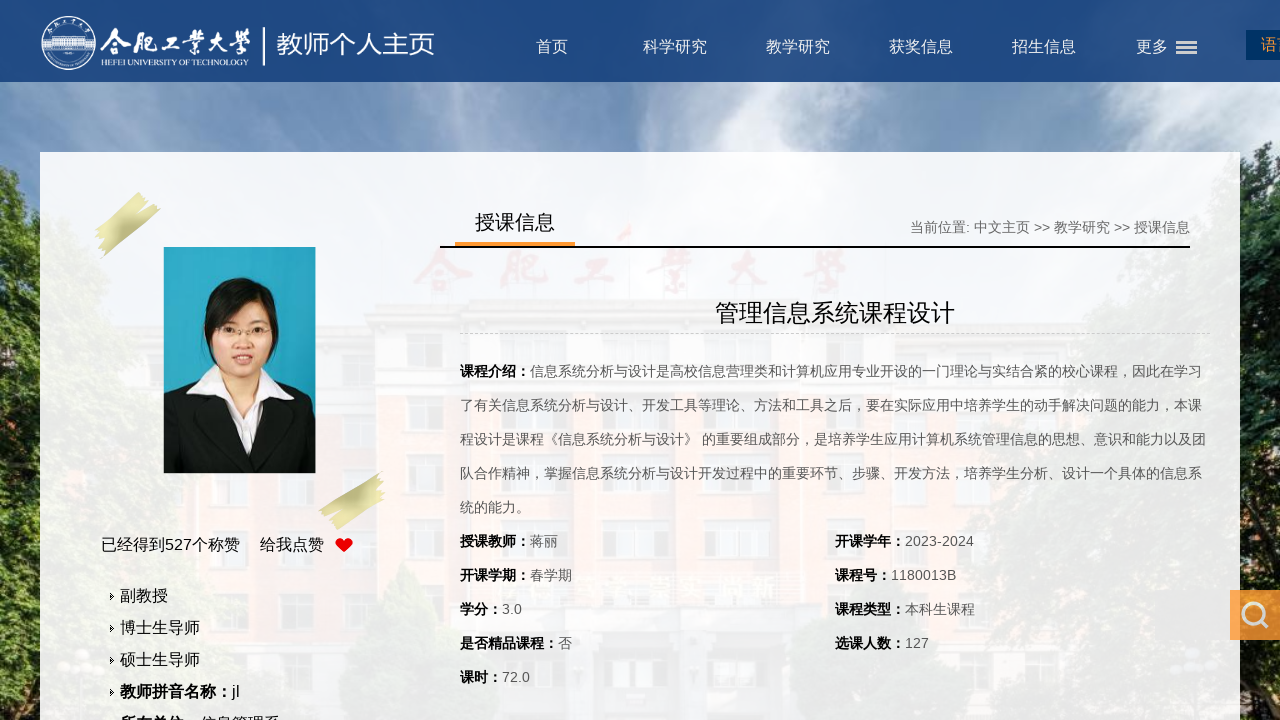

--- FILE ---
content_type: text/html
request_url: http://faculty.hfut.edu.cn/jl1234567/zh_CN/skxx/199482/content/428616.htm
body_size: 19268
content:
<!DOCTYPE html PUBLIC "-//W3C//DTD XHTML 1.0 Transitional//EN" "http://www.w3.org/TR/xhtml1/DTD/xhtml1-transitional.dtd">
<html xmlns="http://www.w3.org/1999/xhtml">
<head><meta name="renderer" content="webkit"><meta http-equiv="X-UA-COMPATIBLE" content="IE=edge,chrome=1"/>
<meta http-equiv="Content-Type" content="text/html; charset=UTF-8" />
<title>合肥工业大学主页平台管理系统 蒋丽--中文主页-- 管理信息系统课程设计</title><META Name="keywords" Content="合肥工业大学，管理学院，信息管理，信息系统蒋丽," />
<META Name="description" Content="蒋丽,jl,合肥工业大学主页平台管理系统,蒋丽，四川宜宾人，管理学博士。现为合肥工业大学管理学院副教授，硕士生导师，主要从事物流与供应链管理、项目管理、信息管理与信息系统等相关领域的教学与研究工作。作为..." />
<META Name="format-detection" Content="telephone=no" />

<link href="/_ts/zw26/style/style.css" rel="stylesheet" type="text/css" />

<script language="javascript" src="/system/resource/js/jquery/jquery-latest.min.js"></script>
<script src="/_ts/zw26/js/jquery.nicescroll.min.js"></script>
<script src="/_ts/zw26/js/common.js"></script>
<!--Announced by Visual SiteBuilder 9-->
<link rel="stylesheet" type="text/css" href="/_ts/zw26/_sitegray/_sitegray_d.css" />
<script language="javascript" src="/_ts/zw26/_sitegray/_sitegray.js"></script>
<!-- CustomerNO:77656262657232307678465753555742000100044551 -->
<link rel="stylesheet" type="text/css" href="/zw26/common/content.vsb.css" />
<script type="text/javascript" src="/system/resource/js/vsbscreen.min.js" id="_vsbscreen" ></script>
<script type="text/javascript" src="/system/resource/js/counter.js"></script>
<script type="text/javascript">_jsq_(1011,'/common/content.jsp',-1,1701180286)</script>
</head>

<body > <div style='width:0px;height:0px;overflow: hidden;'><img src=""  /></div>






<style type="text/css">
/*body{
    margin: 0;
    padding: 0;
    font-size: 14px;
    color: #333;
    font-family: "微软雅黑";
    min-width: 1366px;

    background-position:top;
            background-image:url(/_ts/zw26/images/body_bg01.jpg) ; 
        background-repeat:no-repeat;
}*/
.container {
    width: 100%;
    height: 100%;
    position: absolute;
    left: 0;
    right: 0;
    top: 0;
    bottom: 0;
        background-image:url(/_ts/zw26/images/5F43698F07B0D71B40B1A97F899_CFC395F5_218EF.jpg) ; 
        background-repeat:no-repeat;
            background-size: cover;
    background-position: top;
}
</style>

<div class="container" id="container">
<div class="header">
    <div class="con1200">
        <div class="logo">




<script> var _tsites_com_view_mode_type_=8;</script>
<a target="_blank" href="http://faculty.hfut.edu.cn"><img border="0" src="/_resources/group1/M00/00/0B/rB_zR2Qr3PuACM_bAAB1_BUWzWg280.png" title="合肥工业大学主页平台管理系统" style="width:400px;"/></a></div>
        <div class="nav">
        
        <div class="s_language">


<script language="javascript" src="/system/resource/tsites/tsitesclick.js"></script>
<script type="text/javascript">
$(function(){
	$(".select").each(function(){
		var s=$(this);
		var z=parseInt(s.css("z-index"));
		var dt=$(this).children("dt");
		var dd=$(this).children("dd");
		var _show=function(){dd.slideDown(200);dt.addClass("cur");s.css("z-index",z+1);};   //展开效果
		var _hide=function(){dd.slideUp(200);dt.removeClass("cur");s.css("z-index",z);};    //关闭效果
		dt.click(function(){dd.is(":hidden")?_show():_hide();});
		dd.find("a").click(function(){dt.html($(this).html());_hide();});     //选择效果（如需要传值，可自定义参数，在此处返回对应的“value”值 ）
	})
})
</script>
<dl class="select">
	<dt>语言选择</dt>
	<dd>
	<ul>

	<li><a href="http://faculty.hfut.edu.cn/jl1234567/en/index.htm">English</a></li>
	</ul>
	</dd>
</dl>
</div>
        
        <div class="menu">
        
                <div class="menu">
        
                <ul id="topnav">
                                          
                                                    <li style="visibility:hidden;" >
                                <a href="/jl1234567/zh_CN/index/199473/list/index.htm" >首页</a>
                            </li>
                            <li style="visibility:hidden;" >
                                <a href="/jl1234567/zh_CN/zhym/199474/list/index.htm" >科学研究</a>
                                    <span>
                                        <a href="/jl1234567/zh_CN/yjgk/199475/list/index.htm">研究领域</a>
                                        <a href="/jl1234567/zh_CN/lwcg/199476/list/index.htm">论文成果</a>
                                        <a href="/jl1234567/zh_CN/zlcg/199477/list/index.htm">专利成果</a>
                                        <a href="/jl1234567/zh_CN/zzcg/199478/list/index.htm">著作成果</a>
                                        <a href="/jl1234567/zh_CN/kyxm/199479/list/index.htm">科研项目</a>
                                     </span>
                            </li>
                            <li style="visibility:hidden;" >
                                <a href="/jl1234567/zh_CN/zhym/199480/list/index.htm" >教学研究</a>
                                    <span>
                                        <a href="/jl1234567/zh_CN/jxzy/199481/list/index.htm">教学资源</a>
                                        <a href="/jl1234567/zh_CN/skxx/199482/list/index.htm">授课信息</a>
                                        <a href="/jl1234567/zh_CN/jxcg/199483/list/index.htm">教学成果</a>
                                     </span>
                            </li>
                            <li style="visibility:hidden;" >
                                <a href="/jl1234567/zh_CN/hjxx/199484/list/index.htm" >获奖信息</a>
                            </li>
                            <li style="visibility:hidden;" >
                                <a href="/jl1234567/zh_CN/zsxx/199485/list/index.htm" >招生信息</a>
                            </li>
                            <li style="visibility:hidden;" >
                                <a href="/jl1234567/zh_CN/xsxx/199486/list/index.htm" >学生信息</a>
                            </li>
                            <li style="visibility:hidden;" >
                                <a href="/jl1234567/zh_CN/img/199487/list/index.htm" >我的相册</a>
                            </li>
                            <li style="visibility:hidden;" >
                                <a href="/jl1234567/zh_CN/article/199488/list/index.htm" >教师博客</a>
                            </li>
                </ul>                                                              
</div>


<script type="text/javascript">
jQuery(document).ready(function(){
    var totalwidth = 750-92; //jQuery("#topnav").width();
    var allliwidth = 0;
    var othernavary = new Array();
    var topnav = jQuery("#topnav");
    var navliobjlist =  jQuery("#topnav > li");
    
    for(var i=0;i<navliobjlist.length;i++)
    {
        var liobj = navliobjlist.get(i);
        if(liobj)
        {
            var jliobj = jQuery(liobj);
            
            var liwidth = jliobj.width();
            allliwidth+=liwidth;
            if(allliwidth>=totalwidth)
            {           
                var templiobj = jliobj[0]; 
                othernavary.push(templiobj);
                topnav[0].removeChild(jliobj[0]);
            }
        }
    }
    if(othernavary.length>0)
    {
        var moreliobj = jQuery("<li style='float:right'></li>");
        var morealink = jQuery("<a href='javascirpt:void(0)' class='last'>更多</a>");
        moreliobj.append(morealink);
        var morespanobj = jQuery("<span class='sub-list' style='float: none;padding: 0px 0px;  left: 590px;'></span>");
        var moreulobj = jQuery("<ul class='son_ul fl' id='sou_ul1'></ul>");
        morespanobj.append(moreulobj);
        moreliobj.append(morespanobj);
        topnav.append(moreliobj);
        
        
        for(var i=0;i<othernavary.length;i++)
        {
            var tempotherli = jQuery(othernavary[i]);  
            
            var newliobj = jQuery("<li style='position:relative;' ></li>");
            var morefirstnavobj =  tempotherli.children("a");    

            newliobj.append(morefirstnavobj);  
          
            var ishassecondnavobj = tempotherli.children("span").children("a").length>0;

            if(ishassecondnavobj)
            {
                var sul = jQuery("<ul style='right:160px; position:absolute; background:#fff; top:0;'></ul>");
                var sli = jQuery("<li class='s-sub'></li>");
                
                morefirstnavobj.addClass("subtwo");
              
                tempotherli.find("span > a").each(function(){          
                    sli.append(jQuery(this).addClass("s-sub").css({"width":"125px !important","height":"auto !important", "padding-left":"20px","line-height":"27px !important","margin":"0 !important"}));
                });
                sul.append(sli);
                newliobj.append(sul);
            }else
            {
                morefirstnavobj.addClass("subno");
            }
            moreulobj.append(newliobj);
        }
        
        
    }
 
   
    
    jQuery("#topnav > li").css("visibility","visible");
});

</script>
<script type="text/javascript">
$(document).ready(function() { 

 $('#sou_ul1 li').hover(function() {
  $('ul', this).slideDown(200);
  $(this).children('a:first').addClass("hov");
 }, function() {
  $('ul', this).slideUp(100);
  $(this).children('a:first').removeClass("hov");  
 });
});
</script>
        </div>
        </div>
    </div>
</div>
<div class="clearboth"></div>

<div class="teach_main">
    <div class="left">

    
    <div class="t_photo">
        

<div class="tiezhi"></div>
<div style="width:292px;height:338px;display:table-cell;;text-align: center;vertical-align:middle">
<img style="margin-top: 0px; " id="u_u4_7337pic" />
</div><script language="javascript" src="/system/resource/tsites/imagescale.js"></script>
<script type="text/javascript"> 
 var u_u4_pic = new ImageScale("u_u4_",228,282,true,true);u_u4_pic.addimg("/_resources/group1/M00/00/00/rB_zR2CYjGiAP4MHAAD5S0qi31Q659.png","","蒋丽","7337");
</script>

    </div>
    
    <!--- 添加点赞--start--->
    <div class="btn-like">  <div class="btn-like-i"><span class=""> 已经得到<span id="_parise_obj_u5"  style="margin: 0px;"></span>个称赞 &nbsp;&nbsp;&nbsp; 给我点赞</span><a id="_parise_imgobj_u5" style="cursor:pointer;"><img src="/_ts/zw26/images/btn-like.png"></a></div><script language="javascript" src="/system/resource/tsites/TsitesPraiseUtil.js"></script>
<script> var _TsitesPraiseUtil_u5= new TsitesPraiseUtil();_TsitesPraiseUtil_u5.setParam({'nodeid':'_parise_obj_u5','iscanclickidobj':'iscanclick_parise_obj_u5','pdtype':'0','imageid':'_parise_imgobj_u5','apptype':'index','basenum':'0','uid':'7337','homepageid':13453,'limttype':'allpage','limithour':24,'contentid':428616});</script>

    <!---2016-10-29 添加点赞--start---></div>
    <!--- 添加点赞  end----->
    
    <div id="boxscroll2" class="t_content">
    <div id="contentscroll2">



<ul>
   <li> 副教授</li>
   <li> 博士生导师</li>
    <li>硕士生导师</li>
<li><strong>教师拼音名称：</strong>jl</li>
<li><strong>所在单位：</strong>信息管理系</li>
<li><strong>学历：</strong>博士研究生毕业</li>
<li><strong>办公地点：</strong>智能制造与工程管理研究中心402</li>
<li><strong>性别：</strong>女</li>
<li><strong>学位：</strong>博士学位</li>
<li><strong>在职信息：</strong>在职</li>
<li><strong>毕业院校：</strong>中国科学技术大学</li>

<li><strong>学科：</strong>管理科学与工程其他专业<br></li>
</ul><script> var _tsites_com_view_mode_type_=8;</script>
<script language="javascript" src="/system/resource/tsites/tsitesencrypt.js"></script>
        </div>
    </div>
    
    </div>
    <div class="right_two">
      <div class="right_content">
      <div class="right_title">
      <div class="lmmc">
授课信息</div>
      




<div class="dqwz">
    当前位置: 
                <a href="/jl1234567/zh_CN/index.htm">中文主页</a>
                >>
                <a href="/jl1234567/zh_CN/zhym/199480/list/index.htm">教学研究</a>
                >>
                <a href="/jl1234567/zh_CN/skxx/199482/list/index.htm">授课信息</a>
</div>
      </div>
      <div id="boxscroll3" class="jg_content">
    
      
<script language="javascript" src="/system/resource/tsites/tsitesdownloadclick.js"></script>
<script> var _tsites_com_view_mode_type_=8;</script>
<div class="title">管理信息系统课程设计</div>
<div class="jg_nr">
<ul>


          
 
 
 
 <li><span>课程介绍：</span>信息系统分析与设计是高校信息营理类和计算机应用专业开设的一门理论与实结合紧的校心课程，因此在学习了有关信息系统分析与设计、开发工具等理论、方法和工具之后，要在实际应用中培养学生的动手解决问题的能力，本课程设计是课程《信息系统分析与设计》 的重要组成部分，是培养学生应用计算机系统管理信息的思想、意识和能力以及团队合作精神，掌握信息系统分析与设计开发过程中的重要环节、步骤、开发方法，培养学生分析、设计一个具体的信息系统的能力。</li>
 
 
 
 
 
 
 <li><span>授课教师：</span>蒋丽</li>
 
 <li><span>开课学年：</span>2023-2024</li>
 <li><span>开课学期：</span>春学期</li>
 <li><span>课程号：</span>1180013B</li>
 <li><span>学分：</span>3.0</li>
 <li><span>课程类型：</span>本科生课程</li>
 <li><span>是否精品课程：</span>否</li>
 <li><span>选课人数：</span>127</li>
 <li><span>课时：</span>72.0</li>
 
 
      </ul>


      </div>
      <div class="clearboth"></div> 
<div style="margin-top: 40px;border-top: #ccc 1px dashed;clear: both;">
     <a href="/jl1234567/zh_CN/skxx/199482/content/429475.htm#skxx"><p><span style="color: #000;font-size: 16px;">上一条：</span>信息系统分析与设计课程设计</p></a> 
     <a href="/jl1234567/zh_CN/skxx/199482/content/424558.htm#skxx"><p><span style="color: #000;font-size: 16px;">下一条：</span>ERP实验</p></a> 
</div>
<script type='text/javascript' defer=true>(new TsitesDownloadClickUtil()).getDownloadClicks('u9','7337','skxx','');</script>
<script type='text/javascript'>(new TsitesClickUtil()).updateAndGetClick('skxx_u9_E82A8E752BD5461FB7BE88866FD3B857',0,'7337','skxx','zh_CN','E82A8E752BD5461FB7BE88866FD3B857','55C199B6B5894476BE7B30C1A967258F')</script>

<script type="text/javascript"> 
 var u_u9_pic = new ImageScale("u_u9_",200,160,true,true);
</script>

      <div class="clearboth"></div>     
       
      </div>
      </div>
    </div>
    <div class="clearboth"></div>
</div>
<div class="footer">
   <div class="con1200">
        <div class="left" style="width: 60%;">
        


联系我们：安徽省合肥市屯溪路193号(230009) &nbsp;邮编：230009<BR>Copyright © 2019 合肥工业大学 &nbsp; &nbsp;<BR>皖公网安备 34011102000080号 皖ICP备05018251号-1 
        <p>
您是第<span id="u12_click"></span>位访客<script  type='text/javascript'>jQuery(document).ready(function(){(new TsitesClickUtil()).getHomepageClickByType(document.getElementById('u12_click'),0,10,'homepage_total','7337','ACCB11A069FE41A7A224E4F7CAFAF4E0');})</script>

        <span class="end_sj">


        <a href="javascript:void(0);" title="手机版" onclick="_vsb_multiscreen.setDevice('mobile')">手机版</a>

        
        </span>
        <span class="tylj">

<script> var _tsites_com_view_mode_type_=8;</script>



<a href="http://www.hfut.edu.cn/"  target=_blank title="合肥工业大学" >合肥工业大学

</a>

</span>
        <script language="javascript" src="/system/resource/tsites/latestupdatetime.js"></script>
<div style="    color: #fff;" >最后更新时间：<span id="u15_latestupdatetime_year"></span>-<span id="u15_latestupdatetime_month"></span>-<span id="u15_latestupdatetime_day"></span></div><script>(new TsitesLatestUpdate()).getTeacherHomepageLatestUpdateTime(document.getElementById('u15_latestupdatetime_year'),document.getElementById('u15_latestupdatetime_month'),document.getElementById('u15_latestupdatetime_day'),'210645','7337','ACCB11A069FE41A7A224E4F7CAFAF4E0',0,false,1701180286);</script>
<script>(new TsitesLatestUpdate()).getTeacherHomepageOpenTime(document.getElementById('u15_opentime_year'),document.getElementById('u15_opentime_month'),document.getElementById('u15_opentime_day'),'210645','7337','ACCB11A069FE41A7A224E4F7CAFAF4E0',0,false,1701180286);</script>

</p>
        
        </div>
         <div class="center">
       <a href="/jl1234567/zh_CN/tzybd/199482/list/index.htm" target="_blank"  >同专业博导</a>
<a href="/jl1234567/zh_CN/tzysd/199482/list/index.htm" target="_blank"  >同专业硕导</a>


        </div>
        <div class="right">
        

<!-- 下面这个div是二维码容器,ID不能变-->
<div id="outputu17" class="er_code"></div>
<!-- 下面是生成二维码调用的JS，不要动-->
<script src="/system/resource/qrcode/js/jquery.qrcode.js"></script>
<script src="/system/resource/qrcode/js/qrcode.js"></script>
<script>
var codeInfo = "" ==""? window.location.href:"";
jQuery(function(){
    jQuery('#outputu17').qrcode({
        text:codeInfo,
        render: !!document.createElement('canvas').getContext?"canvas":"table",//设置渲染方式  
        width: 100,     //设置宽度  
        height: 100,     //设置高度  
        correctLevel: 2,//纠错等级  
        background: "#FFFFFF",//背景颜色  
        foreground: "#331212",//前景颜色  
        logo:""//图像logo
    });
})
</script>
        </div>
    </div>


</div>
</div>

        <div id="search">
    


<script language="javascript" src="/system/resource/tsites/com/search/tsitesearch.js"></script><script language="javascript" src="/system/resource/js/base64.js"></script><form action="/jl1234567/zh_CN/search/199482/search/result.htm" id="searchform" method="post" id="searchform210548" style="display:inline" onsubmit="return (new TsiteSearch()).checkSearch('searchform210548','keyWord_temp');">
    <input type="hidden" name="tsites_search_content" id="tsites_search_content" value='' /><input type="hidden" name="_tsites_search_current_language_" id="_tsites_search_current_language_" value='zh_CN' /><script>var current_language = "zh_CN";</script>
       <fieldset>
    <input type="text" name="keyWord_temp"id="keyWord_temp"  value=""  class="text_input" onblur="if(this.value==''){this.value='';}" onfocus="if(this.value =='Enter Keyword') {this.value=''; }" />

           <input type="submit" value=""  name="submit">
           </fieldset>
</form>



    </div>

        
</body>
</html>


--- FILE ---
content_type: text/html;charset=UTF-8
request_url: http://faculty.hfut.edu.cn/system/resource/tsites/praise.jsp
body_size: 14
content:
{"praise":527}

--- FILE ---
content_type: text/html;charset=UTF-8
request_url: http://faculty.hfut.edu.cn/system/resource/tsites/click.jsp
body_size: 26
content:
{"click":182,"dayclick":1}

--- FILE ---
content_type: text/html;charset=UTF-8
request_url: http://faculty.hfut.edu.cn/system/resource/tsites/latestupdatetime.jsp
body_size: 47
content:
{"lastedtime":"","year":2026,"month":1,"day":7}

--- FILE ---
content_type: text/html;charset=UTF-8
request_url: http://faculty.hfut.edu.cn/system/resource/tsites/click.jsp
body_size: 22
content:
{"click":"0000044573"}